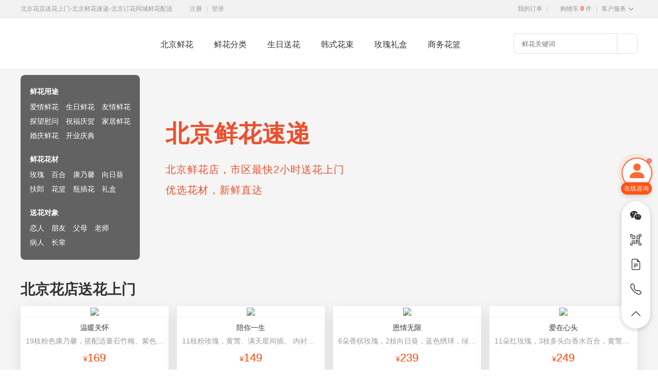

--- FILE ---
content_type: text/html
request_url: https://www.360flower.com/city/beijing/
body_size: 8094
content:

<!DOCTYPE html>
<html>
<head>
<meta charset="utf-8" />
<title>北京花店送花上门_北京鲜花速递_北京订花同城鲜花配送-北京鲜花网</title>
<meta name="description" content="北京花店提供北京送花上门,北京订花同城鲜花配送服务,优选新鲜花材,北京花店专业花艺师亲手制作,北京鲜花速递专注高品质的鲜花预定,北京订花同城鲜花配送,北京花店可24小时网上订花,指定日期送花上门!" />
<meta name="keywords" content="北京花店,北京鲜花,北京送花,北京订花,北京鲜花网" />
<link href="/css/base.css" rel="stylesheet" type="text/css" />
<script type="text/javascript" src="/js/jquery.js"></script>
<script type="text/javascript" src="/js/banner.js"></script>
</head>
<body>
<div id="topbar">
  <div id="top">
    <div class="welcome">
    北京花店送花上门-北京鲜花速递-北京订花同城鲜花配送
    <span id="welcome_msg"></span>
    </div>
    <div class="topnav">
    <a href="/service/dingdan_1.asp" target="_blank" rel="nofollow">我的订单</a><em>|</em><a href="/system/cart.asp" target="_blank" class="cart" rel="nofollow">购物车<strong><span id="cart_nmb">0</span></strong>件</a><em>|</em><div class="csdown">
    <a href="/service/index.asp" target="_blank" class="service" rel="nofollow">客户服务<i></i></a>
    <div class="csdown-content">
    <a href="/service/dingdan_3.asp" target="_blank" rel="nofollow">在线支付</a>
    <a href="/service/peisong_3.asp" target="_blank" rel="nofollow">配送范围</a>
    <a href="/service/shouhou_2.asp" target="_blank" rel="nofollow">售后服务</a>
    <a href="/service/wenti_1.asp" target="_blank" rel="nofollow">常见问题</a>
    </div>
    </div>
    </div>
  </div>
</div>
<div id="header-wrap">
<div id="header">
    <div class="logo">
    <a href="https://www.360flower.com/">鲜花速递网</a>
    </div>
    <div class="mainnav">
    <ul>
    <li><a href="/beijing/">北京鲜花</a></li>
    <li><a href="/flower/">鲜花分类</a></li>
    <li><a href="/flower/shengri/">生日送花</a></li>
    <li><a href="/flower/hanshi/">韩式花束</a></li>
    <li><a href="/flower/lihe/">玫瑰礼盒</a></li>
    <li><a href="/business/">商务花篮</a></li>
    </ul>
    </div>
<div class="search"><form name="form1" method="post" action="/product/search.asp">
<input name="sch" type="text" class="sch" placeholder="鲜花关键词"><input class="btn" type="submit" name="Submit2" value="">
</form></div>
</div>
</div><!-- header end-->
<div class="hero">
<div class="hero-container">
  <div class="hero-text">
  <h1>北京鲜花速递</h1>
  <p>北京鲜花店，市区最快2小时送花上门</p>
  <p>优选花材，新鲜直达</p>
  </div>
  <div class="menu">
  <div class="title">鲜花用途</div>
  <ul>
  <li><a href="/flower/aiqing/" target="_blank">爱情鲜花</a><a href="/flower/shengri/" target="_blank">生日鲜花</a><a href="/flower/youqing/" target="_blank">友情鲜花</a></li>
  <li><a href="/flower/tanwang/" target="_blank">探望慰问</a><a href="/flower/zhufu/" target="_blank">祝福庆贺</a><a href="/flower/jiaju/" target="_blank">家居鲜花</a></li>
  <li><a href="/flower/hunqing/" target="_blank">婚庆鲜花</a><a href="/business/" target="_blank">开业庆典</a></li>
  </ul>
  <div class="title">鲜花花材</div>
  <ul>
  <li><a href="/flower/meigui/" target="_blank">玫瑰</a><a href="/flower/baihe/" target="_blank">百合</a><a href="/flower/kangnaixin/" target="_blank">康乃馨</a><a href="/flower/xiangrikui/" target="_blank">向日葵</a></li>
  <li><a href="/flower/fulang/" target="_blank">扶郎</a><a href="/flower/hualan/" target="_blank">花篮</a><a href="/flower/pingchahua/" target="_blank">瓶插花</a><a href="/flower/lihe/" target="_blank">礼盒</a></li>
  </ul>
  <div class="title">送花对象</div>
  <ul>
  <li><a href="/flower/lianren/" target="_blank">恋人</a><a href="/flower/pengyou/" target="_blank">朋友</a><a href="/flower/fumu/" target="_blank">父母</a><a href="/flower/laoshi/" target="_blank">老师</a></li>
  <li><a href="/flower/bingren/" target="_blank">病人</a><a href="/flower/zhangbei/" target="_blank">长辈</a></li>
  </ul>
  </div>
</div>
</div>
<div class="home-floor1">
<div class="home-container">
<div class="floor-title">
<h2>北京花店送花上门</h2>
</div>
<div class="floor-content">
<div class="product-list">
<ul class="clearfloat">
<li>
<a href="/product/flower_912.html" target="_blank">
<div class="product-img"><img src="/proimg/p480/201809052043392472.jpg" /></div>
<p class="title">温暖关怀</p>
<p class="desc">19枝粉色康乃馨，搭配适量石竹梅、紫色勿忘我、栀子叶 内层紫红色，外层粉色牛皮纸，玫红色缎带花结</p>
<p class="price"><i>&yen;</i>169</p>
</a>
</li>
<li>
<a href="/product/flower_611.html" target="_blank">
<div class="product-img"><img src="/proimg/p480/201503171959387916.jpg" /></div>
<p class="title">陪你一生</p>
<p class="desc">11枝粉玫瑰，黄莺、满天星间插。 内衬白色网纱，外层粉色瓦楞纸包装，白色硬纱网，粉色蝴蝶结束扎。</p>
<p class="price"><i>&yen;</i>149</p>
</a>
</li>
<li>
<a href="/product/flower_976.html" target="_blank">
<div class="product-img"><img src="/proimg/p480/202009071435331822.jpg" /></div>
<p class="title">恩情无限</p>
<p class="desc">6朵香槟玫瑰，2枝向日葵，蓝色绣球，绿色桔梗、绿叶搭配 浅蓝色平面纸，韩式包装</p>
<p class="price"><i>&yen;</i>239</p>
</a>
</li>
<li>
<a href="/product/flower_990.html" target="_blank">
<div class="product-img"><img src="/proimg/p480/202009071513313346.jpg" /></div>
<p class="title">爱在心头</p>
<p class="desc">11朵红玫瑰，3枝多头白香水百合，黄莺、绿叶搭配 深色平面纸圆形包装，红色蝴蝶结</p>
<p class="price"><i>&yen;</i>249</p>
</a>
</li>
</ul>
</div>
</div>
<div class="city_content">
<p>北京花店专业提供北京送花上门，北京订花同城鲜花配送服务。北京鲜花配送范围：东城区、西城区、朝阳区、丰台区、石景山区、海淀区、门头沟区、房山区、通州区、顺义区、昌平区、大兴区、怀柔区、平谷区、密云区、延庆区等区域，北京订花同城鲜花配送，北京花店可24小时网上订花，指定日期送花上门！</p>
</div>
</div>
</div>
<div class="home-floor2">
<div class="home-container">
<div class="floor-title">
<h2>北京鲜花速递</h2>
</div>
<div class="floor-content">
<div class="product-list">
<ul class="clearfloat">
<li>
<a href="/product/flower_147.html" target="_blank">
<div class="product-img"><img src="/proimg/p480/200851323515896514.jpg" /></div>
<p class="title">温暖的问候</p>
<p class="desc">粉红色大康乃馨8枝，粉色玫瑰6枝，点缀适量黄莺、深山樱和绿叶。</p>
<p class="price"><i>&yen;</i>189</p>
</a>
</li>
<li>
<a href="/product/flower_939.html" target="_blank">
<div class="product-img"><img src="/proimg/p480/201908011524069472.jpg" /></div>
<p class="title">多彩的季节</p>
<p class="desc">11枝香槟玫瑰，2枝多头白百合，栀子叶搭配</p>
<p class="price"><i>&yen;</i>189</p>
</a>
</li>
<li>
<a href="/product/flower_1187.html" target="_blank">
<div class="product-img"><img src="/proimg/p480/202311301052495465.jpg" /></div>
<p class="title">月光女神</p>
<p class="desc">11朵白玫瑰，1个蓝色绣球，桔梗搭配</p>
<p class="price"><i>&yen;</i>199</p>
</a>
</li>
<li>
<a href="/product/flower_1213.html" target="_blank">
<div class="product-img"><img src="/proimg/p480/202311301111141282.jpg" /></div>
<p class="title">粉色心情</p>
<p class="desc">11枝戴安娜粉玫瑰，满天星，绿叶搭配</p>
<p class="price"><i>&yen;</i>139</p>
</a>
</li>
<li>
<a href="/product/flower_1208.html" target="_blank">
<div class="product-img"><img src="/proimg/p480/202311301106263340.jpg" /></div>
<p class="title">温馨岁月</p>
<p class="desc">19朵粉色康乃馨，粉色满天星搭配</p>
<p class="price"><i>&yen;</i>199</p>
</a>
</li>
<li>
<a href="/product/flower_960.html" target="_blank">
<div class="product-img"><img src="/proimg/p480/202009071035443716.jpg" /></div>
<p class="title">绽放的祝福</p>
<p class="desc">6枝向日葵，绿色桔梗、尤加利搭配</p>
<p class="price"><i>&yen;</i>279</p>
</a>
</li>
<li>
<a href="/product/flower_1189.html" target="_blank">
<div class="product-img"><img src="/proimg/p480/202311301054219998.jpg" /></div>
<p class="title">暖暖问候</p>
<p class="desc">9朵香槟玫瑰，3朵向日葵，满天星、绿叶搭配</p>
<p class="price"><i>&yen;</i>179</p>
</a>
</li>
<li>
<a href="/product/flower_1126.html" target="_blank">
<div class="product-img"><img src="/proimg/p480/202311300843187008.jpg" /></div>
<p class="title">美丽恋人</p>
<p class="desc">11朵戴安娜粉玫瑰，粉色满天星、尤加利绿叶搭配</p>
<p class="price"><i>&yen;</i>149</p>
</a>
</li>
</ul>
</div>
</div>
</div>
</div>
<div class="home-floor1">
<div class="home-container">
<div class="floor-title">
<h2>北京订花同城鲜花配送</h2>
</div>
<div class="floor-content">
<div class="product-list">
<ul class="clearfloat">
<li>
<a href="/product/flower_511.html" target="_blank">
<div class="product-img"><img src="/proimg/p480/201411012149436235.jpg" /></div>
<p class="title">让爱包围</p>
<p class="desc">9朵粉玫瑰，9朵红玫瑰，7朵白玫瑰，7朵蓝玫瑰，7朵香槟玫瑰，满天星和绿草丰满外围，随机赠送两只公仔 红色高档心形礼盒包装</p>
<p class="price"><i>&yen;</i>419</p>
</a>
</li>
<li>
<a href="/product/flower_1148.html" target="_blank">
<div class="product-img"><img src="/proimg/p480/202311300905190894.jpg" /></div>
<p class="title">梦想缤纷</p>
<p class="desc">16朵粉玫瑰，3个白色乒乓菊，一个紫色绣球，紫色桔梗、绿叶搭配 粉色+浅绿色高档包装</p>
<p class="price"><i>&yen;</i>269</p>
</a>
</li>
<li>
<a href="/product/flower_1196.html" target="_blank">
<div class="product-img"><img src="/proimg/p480/202311301056484581.jpg" /></div>
<p class="title">满心欢喜</p>
<p class="desc">9朵粉色康乃馨，2朵粉玫瑰，桔梗、满天星、绿叶搭配 粉色高档包装</p>
<p class="price"><i>&yen;</i>159</p>
</a>
</li>
<li>
<a href="/product/flower_1130.html" target="_blank">
<div class="product-img"><img src="/proimg/p480/202311300847116028.jpg" /></div>
<p class="title">吾爱</p>
<p class="desc">33朵红玫瑰，尤加利绿叶搭配 灰色欧雅纸扇形包装，红色缎带花结</p>
<p class="price"><i>&yen;</i>289</p>
</a>
</li>
</ul>
</div>
</div>
<div class="city_content">
<p>北京鲜花网专注于高品质的北京鲜花速递、北京花店送花上门服务，全国8000+优秀鲜花配送店，优选新鲜花材，北京鲜花店专业花艺师亲手制作，品质保证。免费附送精美贺卡，代写您的祝福语。我们深知每一束花对于客户的重要意义，我们以“每一束花，都是承诺”的服务理念，北京花店认真完成每一束鲜花配送服务。见证客户无数次感动瞬间，赠人玫瑰，手有余香。我们送的不仅是一束花，更是传递一份情感。</p>
</div>
</div>
</div>
<div class="home-floor2">
<div class="home-container clearfloat">
<div class="comment-box">
<h3>鲜花评论</h3>
<ul class="clearfloat">
<li>
<a href="/product/flower_912.html" target="_blank">
<img src="/proimg/p72/201809052043392472.jpg" alt="19枝粉色康乃馨，搭配适量石竹梅、紫色勿忘我、栀子叶" />
<p class="user">188****9278<em>2026-01-09</em></p>
<p>鲜花很好看，包装也不错，配送很准时,^_^省事。谢谢你们，以后继续关注。</p></a>
</li>
<li>
<a href="/product/flower_611.html" target="_blank">
<img src="/proimg/p72/201503171959387916.jpg" alt="11枝粉玫瑰，黄莺、满天星间插。" />
<p class="user">138****7918<em>2026-01-05</em></p>
<p>服务态度很好，也很准时，以后会经常在这里订花，谢谢</p></a>
</li>
<li>
<a href="/product/flower_941.html" target="_blank">
<img src="/proimg/p72/201908011526054803.jpg" alt="红玫瑰19枝，白色相思梅、栀子叶搭配" />
<p class="user">195****1038<em>2025-12-28</em></p>
<p>花很漂亮，也很及时，给女朋友一个惊喜，很开心，谢谢你们</p></a>
</li>
<li>
<a href="/product/flower_654.html" target="_blank">
<img src="/proimg/p72/201702062226032828.jpg" alt="33枝红玫瑰，外围满天星和黄莺，随机赠送两只公仔" />
<p class="user">189****3329<em>2025-12-24</em></p>
<p>及时、准确、快速 而且做到了对先花后款的承诺值得信赖</p></a>
</li>
<li>
<a href="/product/flower_925.html" target="_blank">
<img src="/proimg/p72/201809052103517709.jpg" alt="19支粉色康乃馨，2支白色多头百合，搭配适量叶上黄金。" />
<p class="user">133****5420<em>2025-12-11</em></p>
<p>送的花和网上图片一致，很满意。时间也刚刚好~以后会常来订花！</p></a>
</li>
<li>
<a href="/product/flower_943.html" target="_blank">
<img src="/proimg/p72/201908011529273618.jpg" alt="33朵红玫瑰，2只可爱小熊，相思豆搭配" />
<p class="user">150****4050<em>2025-12-07</em></p>
<p>不错 服务挺好，花我女朋友反馈也不错</p></a>
</li>
<li>
<a href="/product/flower_442.html" target="_blank">
<img src="/proimg/p72/2013580353692247.jpg" alt="19枝粉康乃馨,满天星+黄莺适量搭配。" />
<p class="user">187****3252<em>2025-11-29</em></p>
<p>很不错哦   谢谢鲜花快递网   速度很快   我女友很喜欢
</p></a>
</li>
<li>
<a href="/product/flower_967.html" target="_blank">
<img src="/proimg/p72/202009071107055953.jpg" alt="香槟玫瑰9枝，蓝绣球1枝，向日葵3枝，白色洋桔梗、大叶尤加利搭配" />
<p class="user">138****9388<em>2025-11-25</em></p>
<p>朋友特别喜欢，激动得快哭了。。。 她说花很好看，送的非常及时。</p></a>
</li>
</ul>
</div>
<div class="news-box">
<h3>鲜花资讯</h3>
<ul class="clearfloat">
<li><a href="/news/35.html" target="_blank">白色香水百合花语：纯洁，心心相印</a></li>
<li><a href="/news/34.html" target="_blank">白色满天星的花语：浪漫纯洁</a></li>
<li><a href="/news/33.html" target="_blank">探望病人送花礼仪：代表康复的花</a></li>
<li><a href="/news/32.html" target="_blank">花中四君子是什么花？梅、竹、兰、菊。</a></li>
<li><a href="/news/31.html" target="_blank">老人过生日送什么花好</a></li>
<li><a href="/news/30.html" target="_blank">花语传说：康乃馨的传说及代表意义</a></li>
<li><a href="/news/29.html" target="_blank">红色康乃馨花语，送红色康乃馨代表什么？</a></li>
<li><a href="/news/28.html" target="_blank">19朵玫瑰花语，19朵玫瑰代表什么意思？</a></li>
<li><a href="/news/27.html" target="_blank">33朵玫瑰花语，33朵玫瑰代表什么意思？</a></li>
<li><a href="/news/26.html" target="_blank">11朵玫瑰花语，11朵玫瑰代表什么意思？</a></li>
<li><a href="/news/25.html" target="_blank">探望病人送什么花合适？</a></li>
</ul>
</div>
</div>
</div>
<div class="home-floor1">
<div class="bottom_trust">
<ul class="clearfloat">
<li>新鲜<em>甄选花材 品质保证</em></li>
<li>包装<em>高级花艺师亲手制作</em></li>
<li>快速<em>市区最快2小时送达</em></li>
<li>售后<em>质量问题 退款保障</em></li>
</ul>
</div>
</div>
<div id="footer">
    <div class="footer-container">
      <div class="footer-top clearfloat">
          <div class="footer-menu">
            <ul class="footer-links">
              <li><a href="/service/wenti_1.asp" target="_blank" rel="nofollow">常见问题</a></li>
              <li><a href="/service/dingdan_1.asp" target="_blank" rel="nofollow">订单查询</a></li>
              <li><a href="/service/shouhou_2.asp" target="_blank" rel="nofollow">售后服务</a></li>
              <li><a href="/city/" target="_blank">全国鲜花</a></li>
              <li><a href="https://m.360flower.com" target="_blank">手机订花</a></li>
              <li><a href="/service/about.asp" target="_blank" rel="nofollow">关于我们</a></li>
              <li><a href="/service/lianxi.asp" target="_blank" rel="nofollow">联系我们</a></li>
            </ul>
            <p>鲜花快递网-专注全国鲜花速递、网上订花送花服务，同城鲜花配送，优选花材，新鲜直达！</p>
<ul class="footer-words">
<li>北京鲜花</li>
<li><a href="/city/beijing/dongcheng.html">东城区鲜花</a></li>
<li><a href="/city/beijing/xicheng.html">西城区送花</a></li>
<li><a href="/city/beijing/chaoyang.html">朝阳区订花</a></li>
<li><a href="/city/beijing/fengtai.html">丰台区花店</a></li>
<li><a href="/city/beijing/shijingshan.html">石景山区鲜花</a></li>
<li><a href="/city/beijing/haidian.html">海淀区送花</a></li>
<li><a href="/city/beijing/mentougou.html">门头沟区订花</a></li>
<li><a href="/city/beijing/fangshan.html">房山区花店</a></li>
<li><a href="/city/beijing/tongzhou.html">通州区鲜花</a></li>
<li><a href="/city/beijing/shunyi.html">顺义区送花</a></li>
<li><a href="/city/beijing/changping.html">昌平区订花</a></li>
<li><a href="/city/beijing/daxing.html">大兴区花店</a></li>
<li><a href="/city/beijing/huairou.html">怀柔区鲜花</a></li>
<li><a href="/city/beijing/pinggu.html">平谷区送花</a></li>
<li><a href="/city/beijing/miyun.html">密云区订花</a></li>
<li><a href="/city/beijing/yanqing.html">延庆区花店</a></li>
<li><a href="/city/beijing.html">北京鲜花店</a></li><li>周边城市</li>
<li><a href="/city/tianjin/">天津花店</a></li>
<li><a href="/city/shijiazhuang/">石家庄鲜花</a></li>
<li><a href="/city/tangshan/">唐山送花</a></li>
<li><a href="/city/qinhuangdao/">秦皇岛订花</a></li>
<li><a href="/city/handan/">邯郸花店</a></li>
<li><a href="/city/xingtai/">邢台鲜花</a></li>
<li><a href="/city/baoding/">保定送花</a></li>
<li><a href="/city/zhangjiakou/">张家口订花</a></li>
<li><a href="/city/chengde/">承德花店</a></li>
<li><a href="/city/cangzhou/">沧州鲜花</a></li>
</ul>
          </div>
          <div class="footer-qr">
            <img src="/images/qrcode_wx.png">
            <div class="qr-text">微信客服</div>
          </div>
          <div class="footer-qr" id="footer-qr">
            <img src="/images/qrcode_mp.png">
            <div class="qr-text">关注公众号, 订花更方便</div>
          </div>
      </div>
    </div>
</div>
<div class="right-bar">
  <a href="https://affim.baidu.com/unique_61071577/chat?siteId=21390484&userId=61071577&siteToken=caa0f4794129f4c56101b3a8092d9ee7" target="_blank">
  <div class="kefu-btn"><i class="bi bi-person-fill"></i><span>在线咨询</span></div>
  </a>
  <ul>
    <li class="weixin">
      <i class="bi bi-wechat"></i>
      <div class="item-box">
        <img src="/images/qrcode_wx.png">
        <span>微信客服</span>
      </div>
    </li>
    <li class="weixin" id="right-qr">
      <i class="bi bi-qr-code-scan"></i>
      <div class="item-box">
        <img src="/images/qrcode_mp.png">
        <span>关注微信公众号</span>
        <span>订花、查询订单</span>
      </div>
    </li>
    <li class="xuqiu">
      <a href="/service/dingdan_1.asp" target="_blank" class="stretched-link">
      <i class="bi bi-file-earmark-text"></i>
      </a>
      <div class="item-box">
        订单查询
      </div>
    </li>
    <li class="tel">
      <i class="bi bi-telephone"></i>
      <div class="item-box">
        <span>电话咨询</span>
        <strong>133-<b>9108</b>-2488</strong>
        <em>周一至周日：8:00-18:00</em>
      </div>
    </li>
    <li class="back-to-top">
      <a href="javascript:;" onclick="javascript:$('html,body').animate({scrollTop: '0px'}, 400);" class="stretched-link">
        <i class="bi bi-chevron-up"></i>
      </a>
    </li>
  </ul>
</div>
<script type="text/javascript" src="/js/start.js"></script>
<script charset="UTF-8" id="LA_COLLECT" src="//sdk.51.la/js-sdk-pro.min.js?id=Jo7bxj6Yzk6ADP3g&ck=Jo7bxj6Yzk6ADP3g"></script>
<script>
var _hmt = _hmt || [];
(function() {
  var hm = document.createElement("script");
  hm.src = "https://hm.baidu.com/hm.js?caa0f4794129f4c56101b3a8092d9ee7";
  var s = document.getElementsByTagName("script")[0]; 
  s.parentNode.insertBefore(hm, s);
})();
</script>
</body>
</html>

--- FILE ---
content_type: text/html; Charset=UTF-8
request_url: https://www.360flower.com/js/start.asp?url_come=
body_size: 798
content:


if (document.querySelector('#welcome_msg')) {
  document.querySelector('#welcome_msg').innerHTML = "<a href=/member/register.asp rel=nofollow>注册</a><em>|</em><a href=/member/index.asp rel=nofollow>登录</a>";
}
if (document.querySelector('#cart_nmb')) {
  document.querySelector('#cart_nmb').innerHTML = "0";
}
  
var site_domain = window.location.hostname; // 当前页面的域名

if (site_domain == "360.whchonglan.cn") {
  if (document.querySelector('.footer-bottom')) {
    document.querySelector('.footer-bottom').style.display='none';
  }
  if (document.querySelector('#footer-qr')) {
    document.querySelector('#footer-qr').style.display='none';
  }
  if (document.querySelector('#right-qr')) {
    document.querySelector('#right-qr').style.display='none';
  }
  if (document.querySelector('#copyright')) {
    document.querySelector('#copyright').innerHTML = "武汉崇蓝网络游戏有限公司";
  }
}

if (site_domain == "yoke.e72.top") {
  if (document.querySelector('.footer-bottom')) {
    document.querySelector('.footer-bottom').style.display='none';
  }
  if (document.querySelector('#footer-qr')) {
    document.querySelector('#footer-qr').style.display='none';
  }
  if (document.querySelector('#right-qr')) {
    document.querySelector('#right-qr').style.display='none';
  }
  if (document.querySelector('#copyright')) {
    document.querySelector('#copyright').innerHTML = "";
  }
}

function isInIframe() {
  return window.top !== window.self;
}

if (isInIframe()) {
  if (document.querySelector('.footer-bottom')) {
    document.querySelector('.footer-bottom').style.display='none';
  }
  if (document.querySelector('#footer-qr')) {
    document.querySelector('#footer-qr').style.display='none';
  }
  if (document.querySelector('#right-qr')) {
    document.querySelector('#right-qr').style.display='none';
  }
  if (document.querySelector('#copyright')) {
    document.querySelector('#copyright').style.display='none';
  }
}



--- FILE ---
content_type: text/css
request_url: https://www.360flower.com/css/base.css
body_size: 12637
content:
@charset "utf-8";
@import url("bootstrap-icons.min.css");
/* CSS Document */
body { margin: 0px; padding: 0px; color: #333; background: #FFF; font: 14px/1.5 "Microsoft YaHei", Arial, Verdana, "宋体"; -webkit-text-size-adjust:none; }
a { color: #333; text-decoration: none; }
a:hover { color: #FF4400; text-decoration: none; }
h1, h2, h3, h4, form, p, dl, dt, dd, ul, li { margin: 0px; padding:0px; }
ul { list-style:none;}
img { border: none; }
em { font-style: normal; }
table { font-size: 14px; line-height: 1.4; }
td { margin: 0px; padding: 2px; }
.clearfloat:before, .clearfloat:after{ display: block; clear: both; content: ""; visibility: hidden; height: 0; }
.clearfloat{ zoom:1 }
.autohide { display: block; height: 0; overflow: hidden; }
/* topbar */
#topbar { width: 100%; height: 34px; background: #F2F2F2; min-width: 1200px; border-bottom: 1px solid #E5E5E5; }
#topbar1 { width: 100%; height: 34px; background: #F2F2F2; min-width: 990px; border-bottom: 1px solid #E5E5E5; }
#top { margin: 0px auto; height: 34px; width: 1200px; line-height: 34px; font-size: 12px; color: #999; }
#top1 { margin: 0px auto; height: 34px; width: 990px; line-height: 34px; font-size: 12px; color: #999; }
#top a, #top1 a { color: #999; }
.welcome { float: left; }
.welcome em { color: #CCC; margin: 0px 8px; }
#welcome_msg { margin-left: 30px; }
.topnav { float: right; text-align: right; }
.topnav a { margin: 0px 8px; }
.topnav em { color: #CCC; }
.topnav strong { color: #FF4400; margin: 0px 3px; }
.topnav .cart { height: 11px; width: 16px; padding-left: 16px; background: url(../images/bg_icon.png) no-repeat -208px 2px; }
/* header-v1  */
#header-v1 { margin: 0px auto; height: 88px; width: 1200px; }
#header-v1 .logo { float: left; width: 232px; height: 60px; margin-top: 20px; background: url(../images/logo_cn.png) no-repeat left top; display: block; overflow: hidden; }
#header-v1 .logo h1 a { width: 232px; height: 20px; padding-top: 60px; display: block; }
#header-v1 .tel { float: right; margin: 20px 0px 0px 40px; font-size: 22px; color: #C41921; padding-left: 16px; background: url(../images/bg_icon.png) no-repeat -206px -20px; }
#header-v1 .header_right { float: right; margin: 23px 0px 0px 30px; height: 33px; width: 335px; background: url(../images/bg_baozhang.png) no-repeat; }
#header-v1 .search { float: right; margin-top: 25px; }
#header-v1 .sch { width: 196px; height: 27px; line-height: 1; border: 1px solid #E0E0E0; padding: 0px 5px; float: left; display: inline; outline: 0; -webkit-appearance: none; }
#header-v1 .btn { background: url(../images/bg_icon.png) no-repeat 0px -25px; height: 29px; cursor:pointer; width: 40px; border: 1px solid #E0E0E0; border-left: none; float: left; display: inline; }
/* header  */
#header-wrap { width: 100%; height: 100px; min-width: 1200px; background: #FFF; border-bottom: 1px solid #E5E5E5; position: relative; }
#header { margin: 0px auto; height: 100px; width: 1200px; }
#header .logo { float: left; width: 232px; height: 60px; margin-top: 20px; background: url(../images/logo.png) no-repeat left top;  background-size: 232px 60px; display: block; overflow: hidden; }
#header .logo a { width: 232px; height: 20px; padding-top: 60px; display: block;  }
#header .mainnav { float: left; height: 60px; line-height: 60px; margin: 22px 0px 0px 20px; }
#header .mainnav ul li { float:left; display: inline; text-align: center; font: 16px/60px "Microsoft YaHei"; height:60px; }
#header .mainnav ul li a { display:block; height: 60px; color: #333; text-decoration: none; padding: 0px 20px; white-space:nowrap; }
#header .mainnav ul li a:hover { color:#FF4400; text-decoration: none; }
#header .mainnav ul li .hot { color: #FF4400; }
#header .search { float: right; margin-top: 30px; }
#header .sch { width: 170px; height: 38px; line-height: 1; border: 1px solid #E0E0E0; border-right: none; padding: 0px 15px; float: left; display: inline; outline: 0; -webkit-appearance: none; border-radius: 8px 0 0 8px; }
#header .btn { background: #FFF url(../images/bg_icon.png) no-repeat -50px -255px; height: 40px; cursor: pointer; width: 40px; border: 1px solid #E0E0E0; float: left; display: inline; outline: 0; border-radius: 0 8px 8px 0; }
#header .btn:hover { background: #FF4400 url(../images/bg_icon.png) no-repeat -90px -255px; border: 1px solid #FF4400; }
/* menubar */
#mainnav_wrap { width: 100%; height: 36px; border-bottom: 2px solid #FF5500; min-width: 1200px; }
#mainnavbar { width: 1200px; height: 36px; margin: 0px auto; }
#mainnavbar .mainnav { height:36px; line-height: 36px; width: 1200px; float: left; overflow:hidden; }
#mainnavbar .mainnav ul { list-style: none; }
#mainnavbar .mainnav ul li { float:left; display: inline; text-align: center; font: 16px/36px "Microsoft YaHei"; height:36px; }
#mainnavbar .mainnav ul li a { display:block; height: 36px; color: #333; text-decoration: none; padding: 0px 20px; white-space:nowrap; }
#mainnavbar .mainnav ul li a:hover { color:#FF4400; text-decoration: none; }
#mainnavbar .mainnav ul .first { width: 232px; display:block; color: #fff; background-color: #FF5500; font-size: 14px; text-align: left; }
#mainnavbar .mainnav ul .first a { color:#fff; padding-left: 18px; }
#mainnavbar .mainnav ul .first a:hover { color:#fff; text-decoration: none; }
#mainnavbar .mainnav ul li .current { background-color: #FF4400; }
#mainnavbar .mainnav ul li .hot { color: #FF4400; }
/* hero */
.hero { width: 100%; background: #F5F5F5; padding-top: 10px; }
.hero .hero-container { width: 1200px; height: 360px; margin: 0 auto; background: url("/images/hero-bg.jpg") center center; position: relative; overflow: hidden; border-radius: 8px; }
.hero-text { margin: 80px 282px; color: #ed502e; }
.hero-text h1 { font-size: 46px; font-weight: 700; margin-bottom: 20px; letter-spacing: 1px; }
.hero-text p { font-size: 20px; margin-bottom: 10px; letter-spacing: 1px; }
.menu { width: 232px; height: 360px; font-size: 14px; background: rgba(0, 0, 0, 0.6); position: absolute; top: 0; left: 0; border-radius: 8px; }
.menu .title { padding: 22px 0px 5px 18px; color: #FFF; font-size: 14px; font-weight: bold; }
.menu ul { padding: 0px 0px 0px 11px; color: #FFF; }
.menu ul li { height: 28px; line-height: 28px; }
.menu ul li a { padding: 3px; margin: 0px 4px; color: #FFF; }
.menu ul li a:hover { color: #FF4400; text-decoration: none; }
/* container */
#container_wrap { width: 100%; background: #F5F5F5; min-width: 1200px; padding-bottom: 40px; }
#container { margin: 0px auto; width: 1200px; }
#container1 { margin: 0px auto; width: 990px; overflow:auto; zoom:1; }
#container_prolist { margin: 0px auto; width: 1200px; }
.leftbar { float: left; width: 210px; }
.maincontent { float: right; width: 970px; padding-bottom: 36px; }
/* home_floor */
.home-floor1 { width: 100%; background: #F5F5F5; min-width: 1200px; }
.home-floor2 { width: 100%; background: #E9ECF0; min-width: 1200px; }
.home-container { width: 1200px; margin: 0px auto; padding: 40px 0px; }
.floor-title { height: 36px; line-height: 36px; }
.floor-title h1 { float: left; font-size: 28px; font-weight: bold; }
.floor-title h2 { float: left; font-size: 28px; font-weight: bold; }
.floor-title h3 { float: left; font-size: 28px; font-weight: bold; }
.floor-title h2 span, .floor-title h3 span { font-size: 18px; margin-left: 15px; padding-left: 15px; border-left: 1px solid #999; font-weight: normal; color: #666; }
.floor-content { width: 1200px; padding-top: 14px; }
.more { float: right; }
.more a { font-size: 14px; color: #666; text-decoration: none; margin: 5px 10px; }
.more a:hover { color: #FF4400; text-decoration: none; border-bottom: 2px solid #FF4400; }

.product-list { width: 1216px; }
.product-list ul li { float: left; width: 288px; text-align: center; margin: 0px 16px 16px 0px; display: inline; background: #FFF; overflow: hidden; position: relative; border-radius: 4px; box-shadow: 0px 10px 30px rgba(0, 0, 0, 0.1); }
.product-list ul li .product-img { width: 100%; border-bottom: 1px solid #f3f3f3; overflow: hidden; position: relative; }
.product-list ul li .product-img img { width: 100%; height: auto; vertical-align: middle; transition: 0.3s; }
.product-list ul li:hover .product-img img { transform: scale(1.1); }
.product-list ul li .title { margin: 10px 10px 5px; color: #333; }
.product-list ul li .desc { margin: 0px 10px; color: #999; overflow: hidden; text-overflow: ellipsis; white-space: nowrap; }
.product-list ul li .price { margin: 5px 10px 15px; color: #FF4400; font-size: 22px; }
.product-list ul li .price i { font-size: 14px; font-style: normal; }

.home_floor { margin-top: 20px; background: #FFF; }
.home_floor_1 { padding-top: 30px; }
.home_floor_2 { margin-top: 30px; padding-bottom: 20px; }
.home_title { height: 46px; width: 1200px; background: #FFF; }
.home_title h3 { float: left; font: 22px/36px "Microsoft YaHei"; margin: 5px 10px; }
.home_title h3 a { display: block; height: 36px; color: #333; }
.home_title h3 a:hover { color: #FF4400; text-decoration: none; }
.home_title h3 em, .home_title_1 h3 em { font-size: 14px; color: #999; margin-left: 10px; }
.home_title_1 { height: 46px; width: 1200px; background: #FFF; border-bottom: 1px solid #E7E7E7; }
.home_title_1 h3 { float: left; font: 22px/36px "Microsoft YaHei"; margin: 5px 10px; }
.home_title_1 h3 a { display: block; height: 36px; color: #333; }
.home_title_1 h3 a:hover { color: #FF4400; text-decoration: none; }
.home_title_2 { height: 40px; width: 1200px; }
.home_title_2 .border-line { height: 0px; width: 400px; margin: 50px auto 0 auto; border-top: 1px solid #CCCCCC; }
.home_title_2 h3 { font: 26px/36px "Microsoft YaHei"; margin: -18px auto 0px; height: 36px; width: 150px; text-align: center; background: #F5F5F5; }
.home_proimg ul { width: 1200px; height: 300px; padding: 0px; }
.home_proimg ul li { float:left; height: 300px; display:inline; }
.home_proimg ul .first { width: 295px; }
.home_proimg ul .mid { width: 590px; margin-left: 10px; margin-right: 10px; }
.home_proimg ul .last { width: 295px; }
.home_probox { width: 1200px; background: #FFF; }
.home_probox ul li { width: 239px; height: 300px; float: left; display: inline; text-align: left; background: #FFFFFF; margin: 10px 0px; overflow: hidden; position: relative; border-left: 1px solid #F5F5F5; }
.home_probox ul li img { width: 220px; height: 220px; display: block; overflow: hidden; margin: 10px auto; }
.home_probox ul .first { border-left: 1px solid #FFFFFF; }
.home_probox ul li .protitle { width: 210px; margin: 4px auto; overflow:hidden; text-overflow:ellipsis; white-space:nowrap; }
.home_probox ul li .protitle em { color: #666; margin-left: 5px; }
.home_probox ul li .price { width: 210px; color: #FF4400; margin: 4px auto; font: 18px "Microsoft YaHei"; }
.home_probox ul li .price em { color: #999999; font: normal 12px "Microsoft YaHei"; margin-left: 8px; text-decoration: line-through; }
.home_probox ul li .price i { font-size: 14px; font-style: normal; font-weight: normal; font-family: arial; }
.home_probox_2 { width: 1200px; }
.home_probox_2 ul li { width: 291px; height: 400px; float: left; display: inline; text-align: center; background: #FFFFFF; margin: 0px 0px 12px 12px; overflow: hidden; position: relative; top: 0px; }
.home_probox_2 ul .first { margin-left: 0px; }
.home_probox_2 ul h3 { font-size: 20px; margin-top: 30px; font-weight: normal; }
.home_probox_2 ul p { font-size: 14px; margin: 5px 20px; color: #999; }
.home_probox_2 ul img { margin: 10px auto; height: 260px; width: 260px; }
.home_probox_2 ul li a { color: #333; text-decoration: none; }
.home_probox_2 ul li a:hover { color: #FF4400; text-decoration: none; }
/* footer */
#footer {  width: 100%; min-width: 1200px; background: #3b4654; font-size: 12px; color: #fff; }
#footer .footer-container { width: 1200px; margin: 0px auto; padding: 0px; }
#footer .footer-top .footer-menu { float: left; width: 800px; font-size: 12px; }
#footer .footer-top { padding: 40px 0 20px 0; }
#footer .footer-top .footer-links { list-style: none; padding: 0; margin: 0; display: flex; align-items: center; flex-wrap: wrap; }
#footer .footer-top .footer-links li { margin-right: 30px; font-size: 14px; }
#footer .footer-top .footer-links a { color: #fff; }
#footer .footer-top .footer-words { list-style: none; padding: 0; margin: 10px 0 0 0; display: flex; align-items: center; flex-wrap: wrap; line-height: 2; color: rgba(255, 255, 255, 0.7); }
#footer .footer-top .footer-words li { margin-right: 12px; }
#footer .footer-top .footer-words a { color: rgba(255, 255, 255, 0.7); }
#footer .footer-top p { margin: 20px 0 0 0; color: rgba(255, 255, 255, 0.7); }
#footer .copyright { margin: 10px 0 0 0; color: rgba(255, 255, 255, 0.7); }
#footer .copyright a { padding: 0 8px; color: rgba(255, 255, 255, 0.7); }
#footer .copyright2 { margin: 10px 0 0 0; color: rgba(255, 255, 255, 0.7); text-align: center; }
#footer .copyright2 a { padding: 0 8px; color: rgba(255, 255, 255, 0.7); }
#footer .footer-top .footer-text { font-size:14px; text-align: center; }
#footer .footer-top .footer-qr { float: right; width: 130px; margin-left: 50px; text-align: center; }
#footer .footer-top .footer-qr img { border-radius: 4px; width: 129px; height: 129px; }
#footer .footer-top .footer-qr .qr-text { margin-top: 5px; line-height: 1; }
#footer .footer-bottom { border-top: 1px solid rgba(255, 255, 255, 0.1); padding: 10px 0; font-size: 12px; color: rgba(255, 255, 255, 0.3); }
#footer .friend-link { display: flex; align-items: center; flex-wrap: wrap; }
#footer .friend-link a { margin: 0 8px 0 0; color: rgba(255, 255, 255, 0.3); }

.bottom_trust { width: 1200px; margin: 0px auto; padding: 40px 0px; }
.bottom_trust li { float: left; width: 299px; text-align: center; color: #FF4400; border-left: 1px solid #DDD; font-size: 28px; line-height: 28px; font-weight: bold; }
.bottom_trust li:first-child { border-left: 0px; }
.bottom_trust li em { color: #333333; font-size: 18px; margin-left: 10px; }

.bottom_trust2 { width: 990px; height: 28px; margin: 0px auto; padding: 40px 0px; }
.bottom_trust2 li { float: left; width: 246px; text-align: center; font: 20px/26px "Microsoft YaHei"; color: #FF4400; border-left: 1px solid #DDD; }
.bottom_trust2 li:first-child { border-left: 0px; }
.bottom_trust2 li em { color: #333333; font-size: 16px; margin-left: 10px; }

.bottom_last { width: 100%; min-width: 1200px; height: 120px; text-align: center; line-height: 2; background: #333333; padding-top: 28px; font-size: 12px; color: #757575; }
.bottom_last1 { min-width: 990px; font-size: 12px; }
.bottom_last p a { margin: 0px 5px; }
.bottom_last p em { font-family: Arial; }
.bottom_last img { margin: 10px 4px; }
/* product */
.local_wrap { width: 100%; background: #F5F5F5; min-width: 1200px; }
.local { width: 1200px; margin: 0px auto; height: 36px; line-height: 36px; color: #666; }
.local em { margin: 0px 14px; font-family: simsun; }
.subnav { width: 1200px; margin: 0px auto; padding: 10px 0px; }
.subnav p { height: 32px; line-height: 32px; border-bottom: 1px solid #e0e0e0; }
.subnav p strong { font-weight: normal; color: #b0b0b0; }
.subnav p a { padding: 0px 6px 2px; margin-left: 16px; color: #666666; }
.subnav p a:hover { text-decoration: none; color: #FFF; padding: 0px 6px 2px; background: #FF4400; border-radius: 3px; }
.subnav .last { border-bottom-style: none; }
.subnav .selected { background-color: #FF4400; color: #FFFFFF; padding: 0px 6px 2px; border-radius: 3px; }
.paixu { height: 20px; line-height: 20px; padding: 30px 0px 20px; }
.paixu p { float: left; }
.paixu p em { border-left: 1px solid #e0e0e0; margin: 0px 20px; }
.paixu .selected { color: #FF4400; }
.page-nav { float: right; }
.page-nav strong { padding: 0px 6px; font-weight: normal; }
.page-nav a, .page-nav a:hover, .page-nav b { padding: 2px 12px; border: 1px solid #E5E5E5; font-weight: bold; font-family: simsun; }
.page-nav a { background: #FFF; color: #666; }
.page-nav a:hover { background: #EFEFEF; color: #FF4400; text-decoration: none; }
.page-nav b { background: #F5F5F5; color: #CCC; }
.page-nav .page-prev { margin: 0px 3px; }
.page-nav .page-next { margin-right: 5px; }
.mainprobox { width: 1215px; }
.mainprobox ul { list-style: none; }
.mainprobox ul li { float: left; width: 260px; padding: 12px; text-align: left; margin: 0px 15px 15px 0px; display: inline; position: relative; background: #FFF; border: 2px solid #FFF; border-radius: 3px; }
.mainprobox ul li:hover { border: 2px solid #FF4400; border-radius: 0px; }
.mainprobox ul li .pic img { width:260px; height:260px; display: block; margin: 0px auto; }
.mainprobox ul li .price { width: 260px; color: #FF4400; margin-top: 8px; font: 20px "Microsoft YaHei"; }
.mainprobox ul li .price i { font-size: 16px; font-style: normal; font-weight: normal; }
.mainprobox ul li .price em { color: #999999; font: normal 12px "Microsoft YaHei"; margin-left: 8px; text-decoration: line-through; }
.mainprobox ul li .price .coupon { float: right; font-size: 12px; margin-top: 3px; }
.mainprobox ul li .price .coupon strong { color: #FFF; background: #FF4400; font-weight: normal; line-height: 20px; height: 20px; display: inline-block; float: left; }
.mainprobox ul li .price .coupon s { height: 20px; width: 6px; background: url(../images/bg_icon.png) no-repeat 0px -255px; display: inline-block; float: left; }
.mainprobox ul li .price .coupon b { height: 20px; width: 6px; background: url(../images/bg_icon.png) no-repeat -30px -255px; display: inline-block; float: left; }
.mainprobox ul li .price .coupon .text { color: #FF4400; border: 1px solid #FF4400; border-left: 0; border-radius: 0 4px 4px 0; line-height: 18px; display: inline-block; padding: 0px 6px; background: #FFF; }

.mainprobox ul li .protitle { width: 260px; margin-top: 10px; overflow:hidden; text-overflow:ellipsis; white-space:nowrap; }
.mainprobox ul li .protitle em { color: #666; margin-left: 5px; }
.mainprobox ul li .Tag_tj { width: 46px; height: 21px; display: block; background: #83c44e; position: absolute; top: 5px; right: 5px; color: #FFF; font-size: 12px; line-height: 21px; text-align: center; z-index: 2; border-radius: 0px 10px; }
.mainprobox ul li .Tag_rm { width: 46px; height: 21px; display: block; background: #e53935; position: absolute; top: 5px; right: 5px; color: #FFF; font-size: 12px; line-height: 21px; text-align: center; z-index: 2; border-radius: 0px 10px; }
.pagebar { padding: 30px 0px 46px; }
.pages{ text-align: right; clear: both; }
.pages a, .pages b, .pages .hid{ margin: 0px 0px 0px -1px; font: 14px/40px Arial; }
.pages a, .pages a:visited, .pages .hid { color:#333; border: 1px solid #E1E1E1; background: #FFF; padding: 11px 14px; text-decoration: none; }
.pages b { color: #FFFFFF; border: 1px solid #FF4400; background: #FF4400; padding: 11px 14px; text-decoration: none;}
.pages a:hover { color: #FF4400; background: #EFEFEF; padding: 11px 14px; text-decoration: none;}
.pages em { color: #CCC; padding: 0px 8px; font-weight: bold; letter-spacing: 2px; }
.pages .hid { color: #E1E1E1; }
.pages .page-go { font-weight: bold; font-family: simsun; }
.pages2 { text-align: right; clear: both; }
.pages2 a, .pages2 b { margin: 0px 0px 0px -1px; font: 14px/30px Arial; }
.pages2 a, .pages2 a:visited { color:#333; border: 1px solid #E1E1E1; background: #FFF; padding: 6px 11px; text-decoration: none; }
.pages2 b { color: #333; border: 1px solid #EFEFEF; background: #EFEFEF; padding: 6px 11px; text-decoration: none;}
.pages2 a:hover { color: #FF4400; background: #EFEFEF; padding: 6px 11px; text-decoration: none;}
.pages2 em { color: #CCC; padding: 0px 8px; font-weight: bold; letter-spacing: 2px; }
/* detail */
.pro-box { width: 1200px; margin: 20px auto 30px; min-height: 590px; }
.pro-box .proimg { float: left; width: 482px; position: relative; background: #FFF; }
.pro-box .pro-info { float: right; width: 660px; min-height: 482px; }

.proimg .bigImg{ width: 480px; height: 480px; overflow: hidden; padding: 0px; position: relative; border: 1px solid #D9D9D9; border-radius: 8px; }
.proimg #midimg{ height:480px; max-width:480px; max-height:480px; display: block; position: absolute; }
.proimg #winSelector{ width:250px; height:250px; position:absolute; background:#FEDE4F; cursor:move; filter:alpha(opacity=50); -moz-opacity:0.5; opacity:0.5; z-index:9; margin: 0px; }
.proimg #bigView{ width:480px; height:480px; border: 1px solid #DDD; position:absolute; top:0px; left:490px; z-index:9; overflow: hidden; }
.proimg #bigView img{ position:absolute; max-width:800px; max-height:800px; }
.proimg .smallImg{ height: 78px; float: left; margin: 15px 0px; overflow: hidden; }
.proimg .smallImg li { height:72px; width:72px; float:left; display: inline; margin:2px 4px; border:1px solid #ECECEC; border-radius: 8px; overflow: hidden; }
.proimg .smallImg li img{ width:72px; height:72px; cursor:pointer; }
.proimg .smallImg li#onlickImg { border:2px solid #FF4400; margin:1px 3px; }
.proimg .show-list-prev { float: left; width: 12px; height: 78px; margin: 15px 10px 15px 0px; background: url(../images/bg_icon.png) no-repeat 0px -91px; }
.proimg .show-list-next { float: right; width: 12px; height: 78px; margin: 15px 0px 15px 10px; background: url(../images/bg_icon.png) no-repeat 0px -154px; }
.proimg .proimg_big { height: 360px; width: 360px; border-bottom: 1px solid #DDD; overflow: hidden; position: relative; }
.proimg .proimg_big img { max-height: 360px; max-width: 360px; display: block; margin: auto; position: absolute; left: 0px; top: 0px; right: 0px; bottom: 0px; }
.proimg .proimg_small { height: 78px; width: 360px; }
.proimg .proimg_small img { margin: 8px 0px 0px 8px; padding: 1px; }

.pro-info h2 { color: #333; font-size: 26px; font-style: normal; font-weight: bold; }
.pro-info p { color: #FF4400; margin: 10px 0 15px 0; overflow: hidden; text-overflow: ellipsis; white-space: nowrap; font-size: 16px; }
.pro-info dt { float: left; font-size: 14px; color: #7f7f7f; width: 70px; white-space:nowrap; }
.pro-info .dt-em { letter-spacing: 1em; }
.pro-info .dd-con { margin-left: 70px; font-size: 14px; }
.pro-price { background: #F5F5F5; padding: 20px 15px; }
.pro-price i { color: #FF4400; margin-right: 5px; font: normal 20px Arial; }
.pro-price .price { font-size: 36px; line-height: 36px; color: #FF4400; display: inline-block; }
.pro-price .price-all { font-size: 16px; color: #999999; margin-left: 12px; text-decoration: line-through; }
.pro-price .pro-sales { float: right; padding-top: 4px; font-size: 12px; color: #999; white-space:nowrap; }
.pro-price .pro-sales span { color: #FF4400; font-size: 12px; padding: 0px 2px; }
.pro-price .coupon { font-size: 14px; margin-left: 20px; padding: 2px 15px; border-radius: 4px; color: #ff6a00; background: #ffeded; border: 1px solid #ff6a00; }
.pro-info .pro-line { margin-top: 15px; padding: 0px 15px; }
.pro-info .pro-buy { margin-top: 15px; border-top: 1px solid #E0E0E0; padding-top: 15px; line-height: 28px; padding-left: 15px; }
.pro-buy .dt-send { line-height: 28px; }
.pro-buy .tips-jieri { color: #FF4400; }
.pro-info .buybox { margin: 20px 0px; padding-left: 15px; }
.pro-info .buybox .buynow { height: 50px; line-height: 50px; padding: 0 50px; color: #FFF; background: #FF4400; float: left; font-size: 22px; font-weight: bold; border-radius: 4px; border: none; }
.pro-info .buybox .buynow:hover { background: #F22D00; }
.pro-info .buybox .buycart { height: 48px; line-height: 48px; padding: 0 16px; margin-left: 15px; border: 1px solid #CCC; float: left; font-size: 16px; border-radius: 4px; }
.order-list{ float: right; width: 660px; height: 60px; padding-top: 15px; border-top: 1px solid #E0E0E0; overflow: hidden; }
.order-list ul{ width: 70%; height: 30px; margin-left: 15px; }
.order-list li{ height:30px; line-height:30px; font-size:12px; }
.order-list ul li em { float:left; overflow: hidden; text-overflow:ellipsis; white-space:nowrap; }
.order-list ul li em:nth-child(1) { width: 16%; text-align: left; }
.order-list ul li em:nth-child(2) { width: 15%; text-align: left; }
.order-list ul li em:nth-child(3) { width: 25%; text-align: left; }
.order-list ul li em:nth-child(4) { width: 30%; text-align: left; }
.order-list ul li em:nth-child(5) { width: 14%; text-align: right; color: #FF4400; }
.sCity { display: inline-block; border: 1px solid #E9ECF0; padding-left: 8px; }
.sCity input { width: 67px; height: 28px; line-height: 28px; font-size: 14px; padding: 0px 25px 0px 0px; box-sizing: border-box; border: none; outline: none; }
.tips-sTimes { font-size: 12px; margin-left: 10px; }
.tips-sTimes em { color: #FF4400; padding: 0px 2px; }

.hot-list { width: 208px; background: #F6F6F6; text-align: center; padding-bottom: 20px; }
.hot-list h3 { height: 38px; border-bottom: 1px solid #ECECEC; line-height: 38px; font-weight: bold; font-size: 14px; }
.hot-list .hot-item { margin-top: 20px; }
.hot-list .hot-item img { width: 170px; height: 170px; display: block; margin: 0 auto; border-radius: 8px; }
.hot-list .hot-item .protitle { margin-top: 5px; }
.hot-list .hot-item .price { margin-top: 5px; color: #FF4400; }
.promenu { height: 38px; width: 968px; background: #F6F6F6; border: 1px solid #ECECEC; }
.promenu ul { height: 38px; list-style: none; white-space:nowrap; }
.promenu ul li { float: left; display: inline; text-align: center; padding: 0px 30px; border-right: 1px solid #ECECEC; }
.promenu .addtocart { float: right; color: #FFF; background: #FF4400; }
.promenu .addtocart a { color: #FFF; padding: 0px 20px; height: 38px; line-height: 38px; display: block; font-size: 14px; }
.promenu .addtocart a:hover { background-color: #F22D00; color:#fff; text-decoration: none; }
.tab01 { height: 38px; line-height: 38px; font-size: 16px; color: #FF4400; display: block; cursor:pointer; background: #FFF; border-top: 2px solid #FF4400; border-right: 1px solid #ECECEC; border-bottom: none; border-left: 1px solid #ECECEC; margin: -1px; }
.tab02 { height: 38px; line-height: 38px; font-size: 16px; color: #333; display: block; cursor:pointer; }
#sub1 h3, #sub2 h3, #sub3 h3 { font-size: 16px; padding: 10px; letter-spacing: 2px; background: #f7f7f7; font-weight: bold; border-top: 1px solid #ECECEC; border-bottom: 1px solid #ECECEC; }
#sub1, #sub2, #sub3 { background: #FFF; border: 1px solid #ECECEC; border-top: none; margin-bottom: 10px; }
#sub0 .detail_words { border-right: 1px solid #ECECEC; border-left: 1px solid #ECECEC; padding: 30px; background: #FFF; font-size: 14px; }
#sub0 p { line-height: 1.6; padding: 6px 0px; display: block; overflow:auto; zoom:1; }
#sub0 p strong { float: left; font-weight: normal; letter-spacing: 2px; }
#sub0 p span { float: left; width: 848px; }
#sub0 p span em { color: #D60000; }
#sub0 .detail_tit { width: 800px; height: 88px; background: url(../images/detail_tit.png) no-repeat; margin: 0px auto 20px; }
#sub0 .detail_box { border: 1px solid #ECECEC; border-top: 0px;  margin-bottom: 10px; padding: 30px 0px; overflow:auto; zoom:1; background: #FFF; }
#sub0 .detail_img { width: 800px; margin: 0px auto; overflow:hidden; zoom:1; }
#sub0 .detail_img img { margin-bottom: 10px; }
#sub0 .detail-wap { width: 800px; margin: 0px auto; }
#sub0 .detail-banner { width: 800px; height: 328px; margin: 0px auto 30px; background: url(../images/banner_d1.jpg) no-repeat center center; }
#sub0 .detail-banner-jieri { width: 908px; height: 360px; margin: 0px auto 30px; overflow:hidden; }
#sub0 .detail-proimg { width: 800px; height: 800px; background: #b3b3b3 no-repeat center top; overflow: hidden; zoom: 1; margin-bottom: 20px; }
#sub0 .detail-words { font: 22px/36px "Microsoft YaHei"; margin-top: -20px; padding: 60px; text-align: center; background: #F7F6FB; }
#sub0 .detail-words h2 { font-size: 36px; color: #FF4400; margin: 28px 0px; font-weight: normal; }
#sub0 .detail-words h3 { font-size: 22px; color: #FF4400; margin: 28px 0px; font-weight: normal; }
#sub0 .detail-words p { font-size: 22px; color: #666666; }
#sub0 .detail-words h3 em { margin: 0px 12px; }
.detail-s01, .detail-s02, .detail-s03, .detail-s04, .detail-s05 { width: 800px; background: #b3b3b3 no-repeat center top; overflow: hidden; zoom: 1; }
.detail-s01 { height: 500px; background-image: url(../images/detail_s01.jpg); margin: 20px 0px; }
.detail-s04 { height: 816px; background-image: url(../images/detail_s04.jpg); }
.detail-s05 { height: 615px; background-image: url(../images/detail_s05.jpg); margin-top: 20px; }
.detail-s11 { width: 908px; height: 360px; background: #b3b3b3 url(../images/detail_s11.jpg) no-repeat center top; margin: 30px auto; overflow: hidden; zoom: 1; }
#sub1 dl { padding: 20px; letter-spacing: 1px; }
#sub1 dl dt { font-weight: bold; background: #F8F8F8; padding: 5px; }
#sub1 dl dd { padding: 5px 10px 5px 30px; }
#sub1 dl dd a { color: #FF4400; }
#sub3 .pic { width: 790px; margin: 0px auto; overflow:auto; zoom:1; padding-top: 20px; }
#sub3 p { line-height: 2; margin: 20px 30px; letter-spacing: 1px; font-size: 14px; }
#sub3 p strong { font-weight: bold; color: #FF4400; }
#sub3 p a { color: #FF4400; }
#sub3 .red { color: #FF4400; }
.comment { padding: 10px 30px; }
.comment ul li { padding: 10px 0; border-bottom: 1px solid #F2F2F2; }
.comment ul li em { float: right; color: #CCC; font-size: 14px; }
.comment ul li span { display: block; height: 36px; line-height: 36px; color: #333; padding-bottom: 6px; }
.comment ul li span i { float: left; width: 36px; height: 36px; margin-right: 10px; }
.comment ul li span .pl_img { background: url(../images/user.png) no-repeat center center; background-size: 36px 36px; border-radius: 50%; overflow: hidden; }

.izl-rmenu{position:fixed; left:50%; margin-left:610px; bottom:5px; padding-bottom:5px; z-index:999; }
.izl-rmenu .btn-ask{ width: 57px; height: 65px; margin-bottom: 1px; background: #595656 url(/images/r_ask.png) no-repeat center center; cursor: pointer; position: relative; display: block; }
.izl-rmenu .btn-ask:hover{background-color:#FF4400;}
.izl-rmenu .btn-zxkf{ width: 57px; height: 98px; margin-bottom: 1px; background: #595656 url(/images/zxkf5.png) no-repeat center center; cursor: pointer; position: relative; overflow: hidden; }
.izl-rmenu .btn-zxkf a{ width:57px; height:98px; display: block; }
.izl-rmenu .btn-zxkf:hover{background-color:#FF4400;}
.izl-rmenu .btn-top{ width: 57px; height: 54px; margin-bottom: 1px; background: #595656 url(/images/r_top2.png) no-repeat center center; display: none; cursor: pointer; position: relative; }
.izl-rmenu .btn-top:hover{background-color:#FF4400;}
.buy_step { float: right; margin-top: 20px; height: 46px; width: 481px; overflow: hidden; font-size: 12px; }
.buy_step .step_1 {  padding-top: 23px; background: url(../images/bg_step.gif) no-repeat 0px 0px; }
.buy_step .step_2 {  padding-top: 23px; background: url(../images/bg_step.gif) no-repeat 0px -50px; }
.buy_step .step_3 {  padding-top: 23px; background: url(../images/bg_step.gif) no-repeat 0px -100px; }
.buy_step li { float: left; width: 160px; height: 23px; line-height: 23px; text-align: center; display: inline; }
.buy_step ul .step_now { color: #7ABD54; width: 161px; }
.buy_step ul .step_next { color: #CCC; }
.buy_step ul .step_end { color: #BCE8A3; }
.cart_title h1 { font: 18px "Microsoft YaHei"; margin: 10px 0px; }
.cart_content { width: 1200px; border: 1px solid #DDD; box-sizing: border-box; overflow:auto; zoom:1; }
.cart_totle { background: #F5F5F5; padding: 20px; }
.cart_totle .continue { float: left; margin: 5px 0px 0px 15px; line-height: 28px; text-align: center; }
.cart_totle .continue a { display: block; height: 28px; width: 80px; }
.cart_msg { text-align: center; height: 80px; font: 18px "Microsoft YaHei"; padding: 30px; }
.cart_msg a { color: #FF4400; background: url(../images/bg_icon.png) no-repeat -189px -210px; padding: 3px 46px; }
.cart_totle .buynow a { float: right; color: #FFF; background: #FF4400; cursor: pointer; font: 18px/42px "Microsoft Yahei"; text-align: center; height: 42px; width: 180px; }
.cart_totle .buynow a:hover { background: #DD0000; }
.cart_totle .price { float: right; margin-right: 20px; }
.cart_totle .price em { font-size: 16px; color: #FF4400; font-weight: normal; }
.order_totle { font-size: 22px; font-weight: bold; color: #FF4400; }
.order_input { border: 1px solid #DDD; padding: 0px 20px; }
.order_input h2 { font: bold 14px/40px "Microsoft YaHei"; height: 40px; }
.order_input h2 a { float: right; font-size: 12px; font-weight: normal; color: #0070D7; padding-right: 20px; }
.order_input a { color: #0070D7; font-size: 12px; }
.order_input em { color: #D60000; font-size: 12px; }
.order_input .hr { border-bottom: 1px solid #e6e6e6; margin: 10px 0px;; }
.order_input ul li { float: left; display: inline; }
.order_input ul .payOn { border: 1px solid #FF4400; padding:5px 24px; margin-right:10px; background: #FFF url(../images/selected.png) no-repeat right bottom; cursor: pointer; }
.order_input ul .payOff { border: 1px solid #CCCCCC; padding:5px 24px; margin-right:10px; background-color:#FFF; cursor: pointer; }
.order_input ul .payOff:hover { border: 1px solid #FF4400; padding:5px 24px; margin-right:10px; background-color: #FFF; cursor: pointer; }
.order_input .beizhu { color: #999; font-size: 12px; }
.title_close { color: #0070D7; padding-left: 20px; cursor: pointer; background: url(../images/bg_open.png) no-repeat 0px 0px; line-height: 16px; height: 16px; width: 100px; margin: 12px 0px; font-size: 12px; }
.title_open { color: #0070D7; padding-left: 20px; cursor: pointer; background: url(../images/bg_open.png) no-repeat 0px -35px; line-height: 16px; height: 16px; width: 100px; margin: 12px 0px; font-size: 12px; }
.order_submit { padding: 20px 45px; }
.order_submit .submit { float: right; padding: 8px 50px; color: #FFF; background: #FF4400; border: 1px solid #FF4400; cursor: pointer; -webkit-appearance: none; border-radius: 4px; font-size: 18px; }
.order_submit .submit:hover { background: #F22D00; border: 1px solid #F22D00; }
.order_submit .amount { float: right; margin-right: 20px; }
.order_submit .amount em { font-size: 16px; color: #FF4400; font-weight: normal; }
/* help center */
.help-menu { float: left; width: 230px; background: #FFF; padding: 36px 0px; box-sizing: border-box; }
.help-menu .menu-item { margin: 0px 40px 15px; }
.help-menu .menu-item h3 { font-size: 16px; line-height: 50px; font-weight: bold; color: #333; }
.help-menu .menu-item ul li { padding: 6px 0px; }
.help-menu .active a {color: #ff6700;}
.help-content { float: right; width: 955px; background: #FFF; padding: 36px 48px; min-height: 826px; box-sizing: border-box; }
.help-content h1 { font-size: 24px; font-weight: bold; border-bottom: 1px solid #e0e0e0; margin-bottom: 20px; padding-bottom: 20px; color: #333; }
.help-content h2 { font-size: 14px; color: #333333; font-weight: bold; padding: 10px 0px; }
.help-content p { margin: 10px 0px; line-height: 1.8; }

.helpmenu { width: 208px; border: 1px solid #DDD; overflow:auto; zoom:1; }
.helpmenu h2 { padding-left: 20px; background: #F5F5F5; height: 32px; font: bold 14px/32px "Microsoft YaHei"; }
.helpmenu ul { margin: 5px 0px 10px 20px; }
.helpmenu ul li { height: 22px; line-height: 22px; letter-spacing: 1px; padding-left: 15px; background: url(../images/bg_icon.png) no-repeat -213px -143px; }
.helpmenu ul .current a { color: #FF4400; }
.content-box { line-height: 1.8; overflow:auto; zoom:1; }
.helpcontent h1 { color: #FF4400; height: 26px; border-bottom: 2px solid #FF4400; margin-bottom: 15px; padding-left: 5px; font: bold 16px/26px "Microsoft YaHei"; }
.helpcontent h2 { font-size: 14px; font-weight: bold; }
.helpcontent p { text-indent: 2em; margin: 10px 0px; }
.helpcontent .msg { background: #FFFDEE; margin: 10px; padding: 10px; border: 1px solid #EDD28B; }
.helpcontent em { color: #F00; padding-right: 3px; padding-left: 3px; }
/* member center */
.user-menu { float: left; width: 230px; background: #FFF; padding: 36px 0px; box-sizing: border-box; }
.user-menu .menu-item { margin: 0px 40px 15px; }
.user-menu .menu-item h3 { font-size: 16px; line-height: 50px; font-weight: bold; color: #333; }
.user-menu .menu-item ul li { padding: 6px 0px; }
.user-content { float: right; width: 955px; background: #FFF; padding: 36px 48px; min-height: 498px; box-sizing: border-box; }
.user-content h2 { font-size: 26px; line-height: 68px; color: #757575; font-weight: normal; }

.mymenu { width: 208px; border: 1px solid #DDD; letter-spacing: 1px; overflow:auto; zoom:1; }
.mymenu h2 { padding-left: 30px; background: #F5F5F5; height: 36px; font: bold 14px/36px "Microsoft YaHei"; }
.mymenu ul li { height: 32px; line-height: 32px; padding-left: 45px; background: url(../images/bg_icon.png) no-repeat -183px -141px; }
.dotline { border-bottom: 1px dotted #DDD; }
.mycontent { border: 1px solid #DDD; overflow:auto; zoom:1; padding: 10px 20px 20px; line-height: 1.8; letter-spacing: 1px; min-height:268px; }
.mycontent h1 { font-size: 14px; font-weight: bold; color: #FF4400; height: 26px; line-height: 26px; border-bottom: 2px solid #FF4400; margin-bottom: 15px; padding-left: 5px; }
.usercontent { border: 1px solid #CCC; overflow:auto; zoom:1; }
.usercontent h1 { height: 38px; padding-left: 16px; background: url(../images/user_regbg.gif) repeat-x; font: normal 18px/38px "Microsoft Yahei"; }
.usercontent .login { float: left; margin: 20px; }
.usercontent .msg { float: right; letter-spacing: 1px; border-left: 1px solid #CCC; width: 260px; padding: 30px; height: 200px; margin: 20px; }
.usercontent h2 { font-size: 12px; line-height: 36px; }
.usercontent p { line-height: 22px; }
.usercontent .warning { color: #F00; background: #FF9; margin: 20px; padding: 10px; border: 1px solid #F00; }
.usercontent em { color: #666; }
.regbtn { width:174px; height:31px; margin: 20px auto; }
.regbtn a { width:174px; height:31px; background:url(../images/btn10.jpg) no-repeat; line-height:31px; text-align:center; font-size:14px; font-weight:bold; display:block; }
.mycontent .msg { background: #FFFDEE; padding: 10px; border: 1px solid #EDD28B; }
.mycontent .msg strong { font-weight: normal; color: #FF4400; }
.mycontent .msg a { margin-left: 8px; }
.mycontent .warning { color: #F00; background: #FF9; margin: 20px; padding: 10px; border: 1px solid #F00; }
.mycontent h2 { font-size: 12px; line-height: 22px; height: 22px; margin-top: 10px; }
.mybox { margin: 10px 0px; border: 1px solid #DDD; }
.mybox h3 { font-size: 12px; background: #EBEBEB; line-height: 26px; height: 26px; padding-left: 10px; margin-bottom: 8px; }
.orderinfo { border: 1px solid #DDD; margin-bottom: 10px; padding-bottom: 10px; }
.orderinfo h1 { font-size: 14px; background: #EBEBEB; line-height: 30px; height: 30px; padding-left: 10px; margin-bottom: 8px; }
.orderinfo h2 { font-size: 12px; line-height: 26px; height: 26px; margin: 0px 50px; padding: 0px 5px; }

.dropdown { position: relative; margin-left: 15px; float: left; background: #FFF; }
.dropdown .text { height: 48px; line-height: 48px; padding: 0px 12px; border: 1px solid #CCC; display: inline-block; cursor:pointer; border-radius: 4px; font-size: 16px; }
.dropdown span { width: 21px; height: 21px; margin: 14px 7px 0 0; float: left; background: url(../images/bg_icon.png) no-repeat -199px -339px; }
.dropdown i{ width: 8px; height: 8px; border:#666 solid; border-width: 0 1px 1px 0; transform: rotate(45deg); margin:0 0 3px 10px; display: inline-block; }
.dropdown-content { width: 135px; position: absolute; top:46px; background-color: #FFF; border: 1px solid #CCC; border-top:none; display: none; }
.dropdown-content .m_url { width:100px; height:100px; display:block; margin:10px auto 20px auto; background: url(../images/loading.gif) no-repeat center center }
.dropdown:hover .dropdown-content { display: block; }

.csdown { position: relative; display: inline-block; }
.csdown:hover { background-color: #fff; }
.csdown .service { display: inline-block; }
.csdown .service span { width: 18px; height: 15px; margin: 10px 4px 0 0; float: left; background: url(../images/bg_icon.png) no-repeat -202px -284px; }
.csdown .service i { width: 6px; height: 6px; border:#666 solid; border-width: 0 1px 1px 0; transform: rotate(45deg); margin:0 1px 2px 6px; display: inline-block; }
.csdown-content { display: none; position: absolute; background-color: #fff; min-width: 100%; box-shadow: 0px 4px 8px 0px rgba(0,0,0,0.2); text-align: center; line-height: 1.5; padding: 4px 0 8px; right: 0; z-index: 99; }
.csdown .csdown-content a { display: block; padding: 4px 0; }
.csdown .csdown-content img { padding: 8px 12px 0; }
.csdown:hover .csdown-content { display: block; }

.orderList{ height: 28px; margin-top: 40px; padding: 0px 50px; background: #F5F5F5; overflow: hidden; }
.orderList ul{ width:100%; height:28px;}
.orderList li{ width:100%; height:28px; line-height:28px; font-size:12px; }
.orderList ul li em { float:left; overflow: hidden; text-overflow:ellipsis; white-space:nowrap; }
.orderList ul li em:nth-child(1) { width: 16%; text-align: left; }
.orderList ul li em:nth-child(2) { width: 15%; text-align: left; }
.orderList ul li em:nth-child(3) { width: 25%; text-align: left; }
.orderList ul li em:nth-child(4) { width: 30%; text-align: left; }
.orderList ul li em:nth-child(5) { width: 14%; text-align: right; color: #FF4400; }

.right-bar { width: 56px; height: 333px; position: fixed; right: 15px; bottom: 80px; z-index: 999; }
.right-bar ul { list-style: none; background: #fff; color: #333; margin: 0; padding: 4px; text-align: center; border-radius: 28px; box-shadow: 0 2px 10px rgba(0, 0, 0, 0.2); }
.right-bar ul li{ height: 48px; width:48px; line-height: 48px; border-radius: 50%; position: relative; cursor: pointer; }
.right-bar ul li i { font-size: 22px; display: block; }
.right-bar ul li .item-box{ position: absolute; right: 64px; top: 0; padding: 20px; border-radius: 10px; background: #fff; box-shadow: 0 2px 10px rgba(0, 0, 0, 0.2); line-height: 1; color: #333; white-space: nowrap; display: none; }
.right-bar ul li .item-box img{ width: 129px; height: 129px; }
.right-bar .weixin .item-box span { font-size: 12px; margin: 5px 0; display: block; }
.right-bar .xuqiu .item-box { font-size: 16px; }
.right-bar .tel .item-box { text-align: left; }
.right-bar .tel .item-box span { font-size: 12px; }
.right-bar .tel .item-box em { font-size: 12px; color: #666; font-style: normal; }
.right-bar .tel .item-box strong { font-size: 18px; margin: 12px 0; display: block; }
.right-bar ul li:hover{ color: #fff; background: rgba(255,68,0,0.8); }
.right-bar ul li:hover .item-box{ display: block; }
.right-bar ul li a{ color: #333; }
.right-bar ul li a:hover{ color: #fff; }
.right-bar .kefu-btn { width: 56px; height: 56px; line-height: 50px; margin-bottom: 25px; text-align: center; border: 2px solid rgba(255,68,0,0.8); border-radius: 50%; background: #fff; position: relative; }
.right-bar .kefu-btn i { font-size: 38px; color: rgba(255,68,0,0.8); display: block; }
.right-bar .kefu-btn:before {
  content: "";
  position: absolute;
  width: 56px;
  height: 56px;
  left: -2px;
  top: -2px;
  border-radius: 50%;
  animation: kefu-btn 2s 1.2s infinite linear;
}

.right-bar .kefu-btn:after {
  content: "1";
  position: absolute;
  right: -6px;
  top: -6px;
  width: 20px;
  height: 20px;
  border-radius: 50%;
  background: #ff5252;
  font-size: 12px;
  font-weight: 600;
  text-align: center;
  color: #fff;
  line-height: 20px;
  animation: noReadMes 4.5s infinite;
}

.right-bar .kefu-btn span {
  width: 60px;
  height: 24px;
  background: rgba(255,68,0,0.9);
  border-radius: 12px;
  font-size: 12px;
  text-align: center;
  color: #FFF;
  line-height: 24px;
  position: absolute;
  bottom: -14px;
  left: -3px;
  box-shadow: 0 2px 10px rgba(0, 0, 0, .2);
}

@keyframes kefu-btn {
    0% {
        box-shadow: 0 0 0 9px rgba(255,68,0,0.24);
        transform: scale(0.7);
    }
    50% {
        box-shadow: 0 0 0 9px rgba(255,68,0,0.24);
        transform: scale(1.1);
        opacity: 0
    }
    100% {
        opacity: 0;
        transform: scale(0.7)
    }
}

@keyframes noReadMes {
    0%,20%,40%,60%,80%,to {animation-timing-function: cubic-bezier(.215,.61,.355,1)}
    0% {opacity: .8;transform: scaleX(1)}
    3% {opacity: 1;transform: scale3d(.5,.5,.5)}
    6% {opacity: 1;transform: scaleX(1)}
    9% {opacity: .8;transform: scale3d(.5,.5,.5)}
    12% {opacity: 1;transform: scaleX(1)}
    15% {opacity: .8;transform: scale3d(.5,.5,.5)}
    18% {opacity: 1;transform: scaleX(1)}
    21% {opacity: .8;transform: scale3d(.5,.5,.5)}
    24% {opacity: 1;transform: scaleX(1)}
    27% {opacity: .8;transform: scale3d(.5,.5,.5)}
    30% {opacity: 1;transform: scaleX(1)}
    33% {opacity: .8;transform: scale3d(.5,.5,.5)}
    36% {opacity: 1;transform: scaleX(1)}
    to {opacity: 1;transform: scaleX(1)}
}

.stretched-link::after { position: absolute; top: 0; right: 0; bottom: 0; left: 0; z-index: 1; content: ""; }
/* city */
.city_title { border-bottom: 1px solid #E7E7E7; }
.city_content { font-size: 12px; line-height: 2; margin-top: 24px; color: #666; }
.home_news { height: 152px; padding: 15px 20px; background: #FFF; margin-top: 20px; font-size: 12px; line-height: 2; overflow: hidden; }
.comment_box { height: 272px; padding: 15px 20px; background: #FFF; font-size: 12px; line-height: 2; overflow: hidden; }
.comment_box h4, .news_box h4, .city_box h4 { font-size: 16px; font-weight: bold; }
.comment_box li { height: 54px; padding: 0px 20px 6px 0px; float: left; width: 560px; }
.comment_box li img { float: left; border-radius: 10px; height: 54px; width: 54px; }
.comment_box li .user { margin-left: 64px; color: #999; }
.comment_box li .user em { margin-left: 10px; }
.comment_box li p { margin-left: 64px; line-height: 18px; }
.news_box { float: left; width: 700px; border-right: 1px solid #E7E7E7; padding-right: 20px; }
.news_box li { float: left; width: 330px; padding-right: 20px; overflow:hidden; text-overflow:ellipsis; white-space:nowrap; }
.city_box { float: right; width: 420px; height: 152px; overflow: hidden; }
.city_box ul li { float: left; margin-right: 10px; }

.comment-box { float: left; width: 860px; font-size: 12px; line-height: 2; overflow: hidden; }
.comment-box h3, .news-box h3 { font: 20px "Microsoft YaHei"; margin-bottom: 14px; }
.comment-box li { float: left; width: 400px; height: 72px; margin: 0px 30px 10px 0px; overflow:hidden; }
.comment-box li img { float: left; width: 72px; height: 72px; border-radius: 5px; }
.comment-box li p { margin-left: 82px; }
.comment-box li .user { color: #999; }
.comment-box li .user em { margin-left: 10px; }
.news-box { float: right; width: 288px; font-size: 12px; line-height: 28px; }
.news-box li { width: 288px; overflow:hidden; text-overflow:ellipsis; white-space:nowrap; }
/* news */
.news-content { float: left; width: 885px; background: #FFF; padding: 30px; min-height: 500px; box-sizing: border-box; border: 1px solid #EDEDED; border-radius: 8px; }
.news-sidebar { float: right; width: 300px; background: #FFF; padding: 15px; min-height: 500px; box-sizing: border-box; border: 1px solid #EDEDED; border-radius: 8px; }
.news-content h1 { font: bold 24px "Microsoft Yahei"; border-bottom: 1px solid #e0e0e0; margin-bottom: 20px; padding-bottom: 20px; color: #333; }
.news-content h2 { font-size: 20px; color: #333; font-weight: bold; padding: 10px 0px; }
.news-content h3 { font-size: 16px; color: #333; font-weight: bold; padding: 5px 0px; }
.news-content h4 { font-size: 16px; color: #333; font-weight: bold; }
.news-content p { line-height: 1.8; font-size: 16px; margin-bottom: 1em; }
.news-content li { margin-bottom: 25px; }
.news-content .news-title { font-size: 18px; color: #000; }
.news-content .news-title a { color: #2e2e2e; }
.news-content .news-title a:hover { color: #FF4400; }
.news-content .news-subtitle { font-size: 14px; color: #818181; width: 800px; overflow: hidden; text-overflow: ellipsis; white-space: nowrap; }
.news-sidebar .menu-item { margin-bottom: 15px; }
.news-sidebar .menu-item h3 { font-size: 16px; line-height: 30px; font-weight: bold; color: #333; }
.news-sidebar .menu-item ul li { padding: 6px 0px; width:198px; overflow:hidden; text-overflow:ellipsis; white-space:nowrap; }